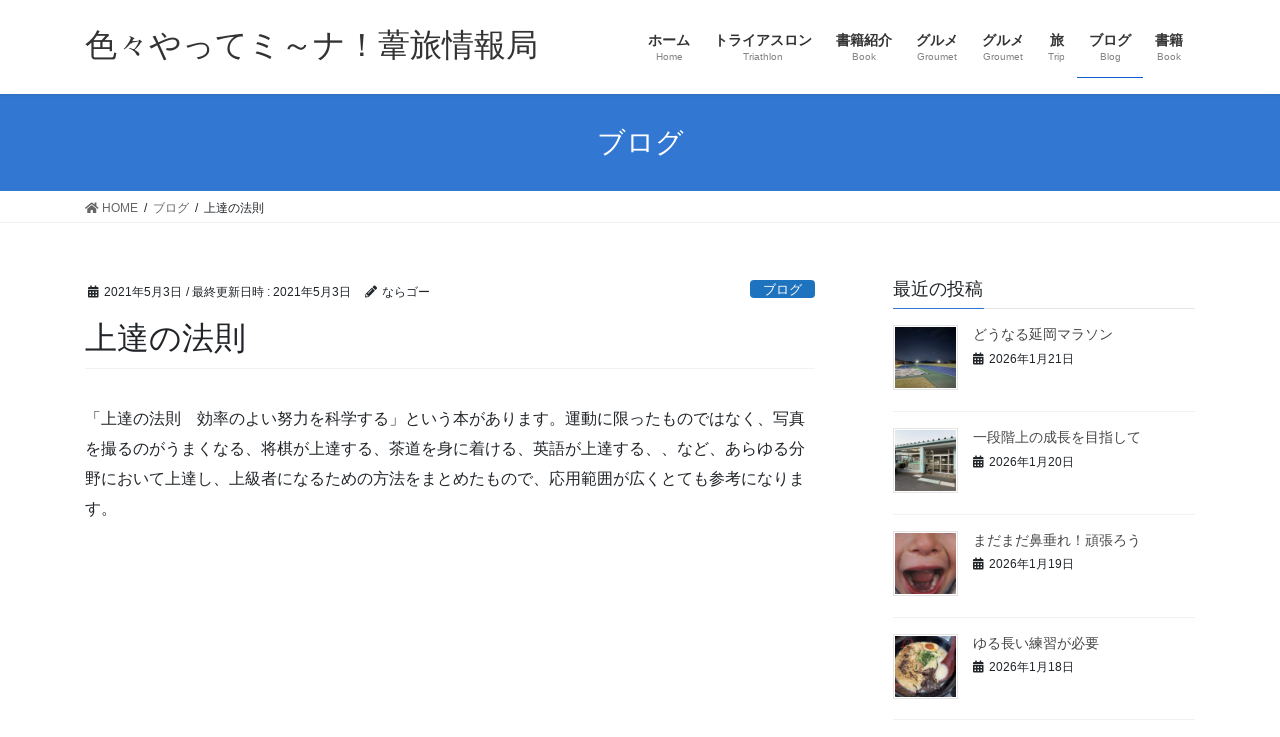

--- FILE ---
content_type: text/html; charset=UTF-8
request_url: https://iroiroyattemina.com/archives/578
body_size: 12002
content:
<!DOCTYPE html>
<html lang="ja">
<head>
<meta charset="utf-8">
<meta http-equiv="X-UA-Compatible" content="IE=edge">
<meta name="viewport" content="width=device-width, initial-scale=1">
<title>上達の法則 | 色々やってミ～ナ！葦旅情報局</title>
<!-- Jetpack Site Verification Tags -->
<meta name="google-site-verification" content="zmW_BUb8_VFGLuUqdAbSvTJdwSZZpSzGRa8h_hYMruk" />
<link rel='dns-prefetch' href='//s.w.org' />
<link rel="alternate" type="application/rss+xml" title="色々やってミ～ナ！葦旅情報局 &raquo; フィード" href="https://iroiroyattemina.com/feed" />
<link rel="alternate" type="application/rss+xml" title="色々やってミ～ナ！葦旅情報局 &raquo; コメントフィード" href="https://iroiroyattemina.com/comments/feed" />
<link rel="alternate" type="application/rss+xml" title="色々やってミ～ナ！葦旅情報局 &raquo; 上達の法則 のコメントのフィード" href="https://iroiroyattemina.com/archives/578/feed" />
<meta name="description" content="「上達の法則　効率のよい努力を科学する」という本があります。運動に限ったものではなく、写真を撮るのがうまくなる、将棋が上達する、茶道を身に着ける、英語が上達する、、など、あらゆる分野において上達し、上級者になるための方法をまとめたもので、応用範囲が広くとても参考になります。https://www.amazon.co.jp/%E4%B8%8A%E9%81%94%E3%81%AE%E6%B3%95%E5%89%87-%E5%8A%B9%E7%8E%87%E3%81%A" />		<script type="text/javascript">
			window._wpemojiSettings = {"baseUrl":"https:\/\/s.w.org\/images\/core\/emoji\/13.0.1\/72x72\/","ext":".png","svgUrl":"https:\/\/s.w.org\/images\/core\/emoji\/13.0.1\/svg\/","svgExt":".svg","source":{"concatemoji":"https:\/\/iroiroyattemina.com\/wp-includes\/js\/wp-emoji-release.min.js?ver=5.6.16"}};
			!function(e,a,t){var n,r,o,i=a.createElement("canvas"),p=i.getContext&&i.getContext("2d");function s(e,t){var a=String.fromCharCode;p.clearRect(0,0,i.width,i.height),p.fillText(a.apply(this,e),0,0);e=i.toDataURL();return p.clearRect(0,0,i.width,i.height),p.fillText(a.apply(this,t),0,0),e===i.toDataURL()}function c(e){var t=a.createElement("script");t.src=e,t.defer=t.type="text/javascript",a.getElementsByTagName("head")[0].appendChild(t)}for(o=Array("flag","emoji"),t.supports={everything:!0,everythingExceptFlag:!0},r=0;r<o.length;r++)t.supports[o[r]]=function(e){if(!p||!p.fillText)return!1;switch(p.textBaseline="top",p.font="600 32px Arial",e){case"flag":return s([127987,65039,8205,9895,65039],[127987,65039,8203,9895,65039])?!1:!s([55356,56826,55356,56819],[55356,56826,8203,55356,56819])&&!s([55356,57332,56128,56423,56128,56418,56128,56421,56128,56430,56128,56423,56128,56447],[55356,57332,8203,56128,56423,8203,56128,56418,8203,56128,56421,8203,56128,56430,8203,56128,56423,8203,56128,56447]);case"emoji":return!s([55357,56424,8205,55356,57212],[55357,56424,8203,55356,57212])}return!1}(o[r]),t.supports.everything=t.supports.everything&&t.supports[o[r]],"flag"!==o[r]&&(t.supports.everythingExceptFlag=t.supports.everythingExceptFlag&&t.supports[o[r]]);t.supports.everythingExceptFlag=t.supports.everythingExceptFlag&&!t.supports.flag,t.DOMReady=!1,t.readyCallback=function(){t.DOMReady=!0},t.supports.everything||(n=function(){t.readyCallback()},a.addEventListener?(a.addEventListener("DOMContentLoaded",n,!1),e.addEventListener("load",n,!1)):(e.attachEvent("onload",n),a.attachEvent("onreadystatechange",function(){"complete"===a.readyState&&t.readyCallback()})),(n=t.source||{}).concatemoji?c(n.concatemoji):n.wpemoji&&n.twemoji&&(c(n.twemoji),c(n.wpemoji)))}(window,document,window._wpemojiSettings);
		</script>
		<style type="text/css">
img.wp-smiley,
img.emoji {
	display: inline !important;
	border: none !important;
	box-shadow: none !important;
	height: 1em !important;
	width: 1em !important;
	margin: 0 .07em !important;
	vertical-align: -0.1em !important;
	background: none !important;
	padding: 0 !important;
}
</style>
	<link rel='stylesheet' id='vkExUnit_common_style-css'  href='https://iroiroyattemina.com/wp-content/plugins/vk-all-in-one-expansion-unit/assets/css/vkExUnit_style.css?ver=9.71.0.27' type='text/css' media='all' />
<style id='vkExUnit_common_style-inline-css' type='text/css'>
:root {--ver_page_top_button_url:url(https://iroiroyattemina.com/wp-content/plugins/vk-all-in-one-expansion-unit/assets/images/to-top-btn-icon.svg);}@font-face {font-weight: normal;font-style: normal;font-family: "vk_sns";src: url("https://iroiroyattemina.com/wp-content/plugins/vk-all-in-one-expansion-unit/inc/sns/icons/fonts/vk_sns.eot?-bq20cj");src: url("https://iroiroyattemina.com/wp-content/plugins/vk-all-in-one-expansion-unit/inc/sns/icons/fonts/vk_sns.eot?#iefix-bq20cj") format("embedded-opentype"),url("https://iroiroyattemina.com/wp-content/plugins/vk-all-in-one-expansion-unit/inc/sns/icons/fonts/vk_sns.woff?-bq20cj") format("woff"),url("https://iroiroyattemina.com/wp-content/plugins/vk-all-in-one-expansion-unit/inc/sns/icons/fonts/vk_sns.ttf?-bq20cj") format("truetype"),url("https://iroiroyattemina.com/wp-content/plugins/vk-all-in-one-expansion-unit/inc/sns/icons/fonts/vk_sns.svg?-bq20cj#vk_sns") format("svg");}
</style>
<link rel='stylesheet' id='wp-block-library-css'  href='https://iroiroyattemina.com/wp-includes/css/dist/block-library/style.min.css?ver=5.6.16' type='text/css' media='all' />
<style id='wp-block-library-inline-css' type='text/css'>
.has-text-align-justify{text-align:justify;}
</style>
<link rel='stylesheet' id='bootstrap-4-style-css'  href='https://iroiroyattemina.com/wp-content/themes/lightning/library/bootstrap-4/css/bootstrap.min.css?ver=4.5.0' type='text/css' media='all' />
<link rel='stylesheet' id='lightning-common-style-css'  href='https://iroiroyattemina.com/wp-content/themes/lightning/assets/css/common.css?ver=13.8.5' type='text/css' media='all' />
<style id='lightning-common-style-inline-css' type='text/css'>
/* vk-mobile-nav */:root {--vk-mobile-nav-menu-btn-bg-src: url("https://iroiroyattemina.com/wp-content/themes/lightning/inc/vk-mobile-nav/package//images/vk-menu-btn-black.svg");--vk-mobile-nav-menu-btn-close-bg-src: url("https://iroiroyattemina.com/wp-content/themes/lightning/inc/vk-mobile-nav/package//images/vk-menu-close-black.svg");--vk-menu-acc-icon-open-black-bg-src: url("https://iroiroyattemina.com/wp-content/themes/lightning/inc/vk-mobile-nav/package//images/vk-menu-acc-icon-open-black.svg");--vk-menu-acc-icon-open-white-bg-src: url("https://iroiroyattemina.com/wp-content/themes/lightning/inc/vk-mobile-nav/package//images/vk-menu-acc-icon-open-white.svg");--vk-menu-acc-icon-close-black-bg-src: url("https://iroiroyattemina.com/wp-content/themes/lightning/inc/vk-mobile-nav/package//images/vk-menu-close-black.svg");--vk-menu-acc-icon-close-white-bg-src: url("https://iroiroyattemina.com/wp-content/themes/lightning/inc/vk-mobile-nav/package//images/vk-menu-close-white.svg");}
</style>
<link rel='stylesheet' id='lightning-design-style-css'  href='https://iroiroyattemina.com/wp-content/themes/lightning/design-skin/origin2/css/style.css?ver=13.8.5' type='text/css' media='all' />
<style id='lightning-design-style-inline-css' type='text/css'>
/* ltg common custom */:root {--vk-menu-acc-btn-border-color:#333;--color-key:#3277d1;--color-key-dark:#0e5cd1;}.bbp-submit-wrapper .button.submit { background-color:#0e5cd1 ; }.bbp-submit-wrapper .button.submit:hover { background-color:#3277d1 ; }.veu_color_txt_key { color:#0e5cd1 ; }.veu_color_bg_key { background-color:#0e5cd1 ; }.veu_color_border_key { border-color:#0e5cd1 ; }.btn-default { border-color:#3277d1;color:#3277d1;}.btn-default:focus,.btn-default:hover { border-color:#3277d1;background-color: #3277d1; }.wp-block-search__button,.btn-primary { background-color:#3277d1;border-color:#0e5cd1; }.wp-block-search__button:focus,.wp-block-search__button:hover,.btn-primary:not(:disabled):not(.disabled):active,.btn-primary:focus,.btn-primary:hover { background-color:#0e5cd1;border-color:#3277d1; }.btn-outline-primary { color : #3277d1 ; border-color:#3277d1; }.btn-outline-primary:not(:disabled):not(.disabled):active,.btn-outline-primary:focus,.btn-outline-primary:hover { color : #fff; background-color:#3277d1;border-color:#0e5cd1; }a { color:#337ab7; }
.tagcloud a:before { font-family: "Font Awesome 5 Free";content: "\f02b";font-weight: bold; }
.media .media-body .media-heading a:hover { color:#3277d1; }@media (min-width: 768px){.gMenu > li:before,.gMenu > li.menu-item-has-children::after { border-bottom-color:#0e5cd1 }.gMenu li li { background-color:#0e5cd1 }.gMenu li li a:hover { background-color:#3277d1; }} /* @media (min-width: 768px) */.page-header { background-color:#3277d1; }h2,.mainSection-title { border-top-color:#3277d1; }h3:after,.subSection-title:after { border-bottom-color:#3277d1; }ul.page-numbers li span.page-numbers.current,.page-link dl .post-page-numbers.current { background-color:#3277d1; }.pager li > a { border-color:#3277d1;color:#3277d1;}.pager li > a:hover { background-color:#3277d1;color:#fff;}.siteFooter { border-top-color:#3277d1; }dt { border-left-color:#3277d1; }:root {--g_nav_main_acc_icon_open_url:url(https://iroiroyattemina.com/wp-content/themes/lightning/inc/vk-mobile-nav/package/images/vk-menu-acc-icon-open-black.svg);--g_nav_main_acc_icon_close_url: url(https://iroiroyattemina.com/wp-content/themes/lightning/inc/vk-mobile-nav/package/images/vk-menu-close-black.svg);--g_nav_sub_acc_icon_open_url: url(https://iroiroyattemina.com/wp-content/themes/lightning/inc/vk-mobile-nav/package/images/vk-menu-acc-icon-open-white.svg);--g_nav_sub_acc_icon_close_url: url(https://iroiroyattemina.com/wp-content/themes/lightning/inc/vk-mobile-nav/package/images/vk-menu-close-white.svg);}
</style>
<link rel='stylesheet' id='lightning-theme-style-css'  href='https://iroiroyattemina.com/wp-content/themes/lightning/style.css?ver=13.8.5' type='text/css' media='all' />
<link rel='stylesheet' id='vk-font-awesome-css'  href='https://iroiroyattemina.com/wp-content/themes/lightning/inc/font-awesome/package/versions/5/css/all.min.css?ver=5.13.0' type='text/css' media='all' />
<link rel='stylesheet' id='jetpack_css-css'  href='https://iroiroyattemina.com/wp-content/plugins/jetpack/css/jetpack.css?ver=9.4.4' type='text/css' media='all' />
<script type='text/javascript' src='https://iroiroyattemina.com/wp-includes/js/jquery/jquery.min.js?ver=3.5.1' id='jquery-core-js'></script>
<script type='text/javascript' src='https://iroiroyattemina.com/wp-includes/js/jquery/jquery-migrate.min.js?ver=3.3.2' id='jquery-migrate-js'></script>
<link rel="https://api.w.org/" href="https://iroiroyattemina.com/wp-json/" /><link rel="alternate" type="application/json" href="https://iroiroyattemina.com/wp-json/wp/v2/posts/578" /><link rel="EditURI" type="application/rsd+xml" title="RSD" href="https://iroiroyattemina.com/xmlrpc.php?rsd" />
<link rel="wlwmanifest" type="application/wlwmanifest+xml" href="https://iroiroyattemina.com/wp-includes/wlwmanifest.xml" /> 
<meta name="generator" content="WordPress 5.6.16" />
<link rel="canonical" href="https://iroiroyattemina.com/archives/578" />
<link rel='shortlink' href='https://iroiroyattemina.com/?p=578' />
<link rel="alternate" type="application/json+oembed" href="https://iroiroyattemina.com/wp-json/oembed/1.0/embed?url=https%3A%2F%2Firoiroyattemina.com%2Farchives%2F578" />
<link rel="alternate" type="text/xml+oembed" href="https://iroiroyattemina.com/wp-json/oembed/1.0/embed?url=https%3A%2F%2Firoiroyattemina.com%2Farchives%2F578&#038;format=xml" />
<style type='text/css'>img#wpstats{display:none}</style><style id="lightning-color-custom-for-plugins" type="text/css">/* ltg theme common */.color_key_bg,.color_key_bg_hover:hover{background-color: #3277d1;}.color_key_txt,.color_key_txt_hover:hover{color: #3277d1;}.color_key_border,.color_key_border_hover:hover{border-color: #3277d1;}.color_key_dark_bg,.color_key_dark_bg_hover:hover{background-color: #0e5cd1;}.color_key_dark_txt,.color_key_dark_txt_hover:hover{color: #0e5cd1;}.color_key_dark_border,.color_key_dark_border_hover:hover{border-color: #0e5cd1;}</style><!-- [ VK All in One Expansion Unit OGP ] -->
<meta property="og:site_name" content="色々やってミ～ナ！葦旅情報局" />
<meta property="og:url" content="https://iroiroyattemina.com/archives/578" />
<meta property="og:title" content="上達の法則 | 色々やってミ～ナ！葦旅情報局" />
<meta property="og:description" content="「上達の法則　効率のよい努力を科学する」という本があります。運動に限ったものではなく、写真を撮るのがうまくなる、将棋が上達する、茶道を身に着ける、英語が上達する、、など、あらゆる分野において上達し、上級者になるための方法をまとめたもので、応用範囲が広くとても参考になります。https://www.amazon.co.jp/%E4%B8%8A%E9%81%94%E3%81%AE%E6%B3%95%E5%89%87-%E5%8A%B9%E7%8E%87%E3%81%A" />
<meta property="og:type" content="article" />
<meta property="og:image" content="https://iroiroyattemina.com/wp-content/uploads/2021/05/pexels-photo-6507671-1024x575.jpeg" />
<meta property="og:image:width" content="1024" />
<meta property="og:image:height" content="575" />
<!-- [ / VK All in One Expansion Unit OGP ] -->
<!-- [ VK All in One Expansion Unit twitter card ] -->
<meta name="twitter:card" content="summary_large_image">
<meta name="twitter:description" content="「上達の法則　効率のよい努力を科学する」という本があります。運動に限ったものではなく、写真を撮るのがうまくなる、将棋が上達する、茶道を身に着ける、英語が上達する、、など、あらゆる分野において上達し、上級者になるための方法をまとめたもので、応用範囲が広くとても参考になります。https://www.amazon.co.jp/%E4%B8%8A%E9%81%94%E3%81%AE%E6%B3%95%E5%89%87-%E5%8A%B9%E7%8E%87%E3%81%A">
<meta name="twitter:title" content="上達の法則 | 色々やってミ～ナ！葦旅情報局">
<meta name="twitter:url" content="https://iroiroyattemina.com/archives/578">
	<meta name="twitter:image" content="https://iroiroyattemina.com/wp-content/uploads/2021/05/pexels-photo-6507671-1024x575.jpeg">
	<meta name="twitter:domain" content="iroiroyattemina.com">
	<!-- [ / VK All in One Expansion Unit twitter card ] -->
	<link rel="icon" href="https://iroiroyattemina.com/wp-content/uploads/2020/10/cropped-サイクリングのピクトグラム1-32x32.png" sizes="32x32" />
<link rel="icon" href="https://iroiroyattemina.com/wp-content/uploads/2020/10/cropped-サイクリングのピクトグラム1-192x192.png" sizes="192x192" />
<link rel="apple-touch-icon" href="https://iroiroyattemina.com/wp-content/uploads/2020/10/cropped-サイクリングのピクトグラム1-180x180.png" />
<meta name="msapplication-TileImage" content="https://iroiroyattemina.com/wp-content/uploads/2020/10/cropped-サイクリングのピクトグラム1-270x270.png" />

</head>
<body class="post-template-default single single-post postid-578 single-format-standard post-name-%e4%b8%8a%e9%81%94%e3%81%ae%e6%b3%95%e5%89%87 post-type-post sidebar-fix sidebar-fix-priority-top bootstrap4 device-pc fa_v5_css">
<a class="skip-link screen-reader-text" href="#main">コンテンツへスキップ</a>
<a class="skip-link screen-reader-text" href="#vk-mobile-nav">ナビゲーションに移動</a>
<header class="siteHeader">
		<div class="container siteHeadContainer">
		<div class="navbar-header">
						<p class="navbar-brand siteHeader_logo">
			<a href="https://iroiroyattemina.com/">
				<span>色々やってミ～ナ！葦旅情報局</span>
			</a>
			</p>
					</div>

					<div id="gMenu_outer" class="gMenu_outer">
				<nav class="menu-%e3%83%a1%e3%82%a4%e3%83%b3%e3%83%a1%e3%83%8b%e3%83%a5%e3%83%bc-container"><ul id="menu-%e3%83%a1%e3%82%a4%e3%83%b3%e3%83%a1%e3%83%8b%e3%83%a5%e3%83%bc" class="menu gMenu vk-menu-acc"><li id="menu-item-18" class="menu-item menu-item-type-custom menu-item-object-custom menu-item-home"><a href="https://iroiroyattemina.com"><strong class="gMenu_name">ホーム</strong><span class="gMenu_description">Home</span></a></li>
<li id="menu-item-542" class="menu-item menu-item-type-taxonomy menu-item-object-category menu-item-has-children"><a href="https://iroiroyattemina.com/archives/category/triathlon"><strong class="gMenu_name">トライアスロン</strong><span class="gMenu_description">Triathlon</span></a>
<ul class="sub-menu">
	<li id="menu-item-571" class="menu-item menu-item-type-taxonomy menu-item-object-category"><a href="https://iroiroyattemina.com/archives/category/triathlon/garmin">Garmin</a></li>
	<li id="menu-item-15" class="menu-item menu-item-type-post_type menu-item-object-page"><a href="https://iroiroyattemina.com/places">練習場所</a></li>
	<li id="menu-item-183" class="menu-item menu-item-type-post_type menu-item-object-page"><a href="https://iroiroyattemina.com/oita_triathlon_news">大分市トライアスロン連合情報</a></li>
</ul>
</li>
<li id="menu-item-539" class="menu-item menu-item-type-taxonomy menu-item-object-category"><a href="https://iroiroyattemina.com/archives/category/%e6%9b%b8%e7%b1%8d%e7%b4%b9%e4%bb%8b"><strong class="gMenu_name">書籍紹介</strong><span class="gMenu_description">Book</span></a></li>
<li id="menu-item-3366" class="menu-item menu-item-type-custom menu-item-object-custom"><a href="https://iroiroyattemina.com/groumet/"><strong class="gMenu_name">グルメ</strong><span class="gMenu_description">Groumet</span></a></li>
<li id="menu-item-541" class="menu-item menu-item-type-taxonomy menu-item-object-category"><a href="https://iroiroyattemina.com/archives/category/groumet"><strong class="gMenu_name">グルメ</strong><span class="gMenu_description">Groumet</span></a></li>
<li id="menu-item-543" class="menu-item menu-item-type-taxonomy menu-item-object-category"><a href="https://iroiroyattemina.com/archives/category/trip"><strong class="gMenu_name">旅</strong><span class="gMenu_description">Trip</span></a></li>
<li id="menu-item-537" class="menu-item menu-item-type-taxonomy menu-item-object-category current-post-ancestor current-menu-parent current-post-parent"><a href="https://iroiroyattemina.com/archives/category/blog"><strong class="gMenu_name">ブログ</strong><span class="gMenu_description">Blog</span></a></li>
<li id="menu-item-1371" class="menu-item menu-item-type-custom menu-item-object-custom"><a href="https://iroiroyattemina.com/book/"><strong class="gMenu_name">書籍</strong><span class="gMenu_description">Book</span></a></li>
</ul></nav>			</div>
			</div>
	</header>

<div class="section page-header"><div class="container"><div class="row"><div class="col-md-12">
<div class="page-header_pageTitle">
ブログ</div>
</div></div></div></div><!-- [ /.page-header ] -->


<!-- [ .breadSection ] --><div class="section breadSection"><div class="container"><div class="row"><ol class="breadcrumb" itemtype="http://schema.org/BreadcrumbList"><li id="panHome" itemprop="itemListElement" itemscope itemtype="http://schema.org/ListItem"><a itemprop="item" href="https://iroiroyattemina.com/"><span itemprop="name"><i class="fa fa-home"></i> HOME</span></a></li><li itemprop="itemListElement" itemscope itemtype="http://schema.org/ListItem"><a itemprop="item" href="https://iroiroyattemina.com/archives/category/blog"><span itemprop="name">ブログ</span></a></li><li><span>上達の法則</span></li></ol></div></div></div><!-- [ /.breadSection ] -->

<div class="section siteContent">
<div class="container">
<div class="row">

	<div class="col mainSection mainSection-col-two baseSection vk_posts-mainSection" id="main" role="main">
				<article id="post-578" class="entry entry-full post-578 post type-post status-publish format-standard has-post-thumbnail hentry category-blog">

	
	
		<header class="entry-header">
			<div class="entry-meta">


<span class="published entry-meta_items">2021年5月3日</span>

<span class="entry-meta_items entry-meta_updated">/ 最終更新日時 : <span class="updated">2021年5月3日</span></span>


	
	<span class="vcard author entry-meta_items entry-meta_items_author"><span class="fn">ならゴー</span></span>



<span class="entry-meta_items entry-meta_items_term"><a href="https://iroiroyattemina.com/archives/category/blog" class="btn btn-xs btn-primary entry-meta_items_term_button" style="background-color:#1e73be;border:none;">ブログ</a></span>
</div>
				<h1 class="entry-title">
											上達の法則									</h1>
		</header>

	
	
	<div class="entry-body">
				
<p>「上達の法則　効率のよい努力を科学する」という本があります。運動に限ったものではなく、写真を撮るのがうまくなる、将棋が上達する、茶道を身に着ける、英語が上達する、、など、あらゆる分野において上達し、上級者になるための方法をまとめたもので、応用範囲が広くとても参考になります。</p>



<figure class="wp-block-embed is-type-rich is-provider-amazon wp-block-embed-amazon"><div class="wp-block-embed__wrapper">
<iframe title="上達の法則 効率のよい努力を科学する (PHP新書)" type="text/html" width="1140" height="550" frameborder="0" allowfullscreen style="max-width:100%" src="https://read.amazon.com.au/kp/card?preview=inline&#038;linkCode=kpd&#038;ref_=k4w_oembed_rkXq1LyOKKilwR&#038;asin=B0085RJWV8&#038;tag=kpembed-20"></iframe>
</div></figure>



<p>Kindle Unlimitedならタダで読めます。</p>



<p>水泳が一段階速くなった理由の一つとして、このブログがあると思っています。これはこの本の中にある、ノートを取る、精密に学ぶという内容の実践をこのブログを通してやっています。（ダラダラ細かい点について書いているのはこのためだったりもします）</p>



<p>本の内容については、知ってるよということも多いかもしれませんが、あらためて気づく点もあり、おすすめです。</p>



<p>今日は、30分室内バイクトレ。</p>



<figure class="wp-block-image size-large is-resized"><img loading="lazy" src="https://iroiroyattemina.com/wp-content/uploads/2021/05/img_9009-1024x452.jpg" alt="" class="wp-image-581" width="512" height="226" srcset="https://iroiroyattemina.com/wp-content/uploads/2021/05/img_9009-1024x452.jpg 1024w, https://iroiroyattemina.com/wp-content/uploads/2021/05/img_9009-300x133.jpg 300w, https://iroiroyattemina.com/wp-content/uploads/2021/05/img_9009-768x339.jpg 768w, https://iroiroyattemina.com/wp-content/uploads/2021/05/img_9009.jpg 1125w" sizes="(max-width: 512px) 100vw, 512px" /></figure>



<p>HIITメニュー、30秒ハード＋30秒イージー×20本（実質負荷10分）。パワーを出すのも、まずは脚上げ意識で。</p>



<figure class="wp-block-image size-large is-resized"><img loading="lazy" src="https://iroiroyattemina.com/wp-content/uploads/2021/05/img_9008-1024x641.jpg" alt="" class="wp-image-582" width="512" height="321" srcset="https://iroiroyattemina.com/wp-content/uploads/2021/05/img_9008-1024x641.jpg 1024w, https://iroiroyattemina.com/wp-content/uploads/2021/05/img_9008-300x188.jpg 300w, https://iroiroyattemina.com/wp-content/uploads/2021/05/img_9008-768x481.jpg 768w, https://iroiroyattemina.com/wp-content/uploads/2021/05/img_9008.jpg 1125w" sizes="(max-width: 512px) 100vw, 512px" /></figure>



<p>今日もお読みいただきありがとうございました。</p>



<figure class="wp-block-image size-large"><a href="https://sports.blogmura.com/triathlon/ranking/in?p_cid=11078869"><img loading="lazy" width="88" height="31" src="https://iroiroyattemina.com/wp-content/uploads/2021/02/88_31.gif" alt="" class="wp-image-97"/></a></figure>



<p><a href="https://sports.blogmura.com/triathlon/ranking/in?p_cid=11078869">にほんブログ村</a></p>



<p></p>
<div class="veu_followSet"><div class="followSet_img" style="background-image: url('https://iroiroyattemina.com/wp-content/uploads/2021/05/pexels-photo-6507671.jpeg')"></div>
	<div class="followSet_body">
	<p class="followSet_title">Follow me!</p>
<div class="follow_feedly"><a href="https://feedly.com/i/subscription/feed/https://iroiroyattemina.com/feed/" target="blank"><img id="feedlyFollow" src="https://s3.feedly.com/img/follows/feedly-follow-rectangle-volume-small_2x.png" alt="follow us in feedly" width="66" height="20"></a></div>
</div><!-- [ /.followSet_body ] --></div>
<div class="veu_socialSet veu_socialSet-position-after veu_contentAddSection"><script>window.twttr=(function(d,s,id){var js,fjs=d.getElementsByTagName(s)[0],t=window.twttr||{};if(d.getElementById(id))return t;js=d.createElement(s);js.id=id;js.src="https://platform.twitter.com/widgets.js";fjs.parentNode.insertBefore(js,fjs);t._e=[];t.ready=function(f){t._e.push(f);};return t;}(document,"script","twitter-wjs"));</script><ul><li class="sb_facebook sb_icon"><a class="sb_icon_inner" href="//www.facebook.com/sharer.php?src=bm&u=https%3A%2F%2Firoiroyattemina.com%2Farchives%2F578&amp;t=%E4%B8%8A%E9%81%94%E3%81%AE%E6%B3%95%E5%89%87%20%7C%20%E8%89%B2%E3%80%85%E3%82%84%E3%81%A3%E3%81%A6%E3%83%9F%EF%BD%9E%E3%83%8A%EF%BC%81%E8%91%A6%E6%97%85%E6%83%85%E5%A0%B1%E5%B1%80" target="_blank" onclick="window.open(this.href,'FBwindow','width=650,height=450,menubar=no,toolbar=no,scrollbars=yes');return false;"><span class="vk_icon_w_r_sns_fb icon_sns"></span><span class="sns_txt">Facebook</span><span class="veu_count_sns_fb"></span></a></li><li class="sb_twitter sb_icon"><a class="sb_icon_inner" href="//twitter.com/intent/tweet?url=https%3A%2F%2Firoiroyattemina.com%2Farchives%2F578&amp;text=%E4%B8%8A%E9%81%94%E3%81%AE%E6%B3%95%E5%89%87%20%7C%20%E8%89%B2%E3%80%85%E3%82%84%E3%81%A3%E3%81%A6%E3%83%9F%EF%BD%9E%E3%83%8A%EF%BC%81%E8%91%A6%E6%97%85%E6%83%85%E5%A0%B1%E5%B1%80" target="_blank" ><span class="vk_icon_w_r_sns_twitter icon_sns"></span><span class="sns_txt">twitter</span></a></li><li class="sb_hatena sb_icon"><a class="sb_icon_inner" href="//b.hatena.ne.jp/add?mode=confirm&url=https%3A%2F%2Firoiroyattemina.com%2Farchives%2F578&amp;title=%E4%B8%8A%E9%81%94%E3%81%AE%E6%B3%95%E5%89%87%20%7C%20%E8%89%B2%E3%80%85%E3%82%84%E3%81%A3%E3%81%A6%E3%83%9F%EF%BD%9E%E3%83%8A%EF%BC%81%E8%91%A6%E6%97%85%E6%83%85%E5%A0%B1%E5%B1%80" target="_blank"  onclick="window.open(this.href,'Hatenawindow','width=650,height=450,menubar=no,toolbar=no,scrollbars=yes');return false;"><span class="vk_icon_w_r_sns_hatena icon_sns"></span><span class="sns_txt">Hatena</span><span class="veu_count_sns_hb"></span></a></li><li class="sb_pocket sb_icon"><a class="sb_icon_inner"  href="//getpocket.com/edit?url=https%3A%2F%2Firoiroyattemina.com%2Farchives%2F578&title=%E4%B8%8A%E9%81%94%E3%81%AE%E6%B3%95%E5%89%87%20%7C%20%E8%89%B2%E3%80%85%E3%82%84%E3%81%A3%E3%81%A6%E3%83%9F%EF%BD%9E%E3%83%8A%EF%BC%81%E8%91%A6%E6%97%85%E6%83%85%E5%A0%B1%E5%B1%80" target="_blank"  onclick="window.open(this.href,'Pokcetwindow','width=650,height=450,menubar=no,toolbar=no,scrollbars=yes');return false;"><span class="vk_icon_w_r_sns_pocket icon_sns"></span><span class="sns_txt">Pocket</span><span class="veu_count_sns_pocket"></span></a></li><li class="sb_copy sb_icon"><button class="copy-button sb_icon_inner"data-clipboard-text="上達の法則 | 色々やってミ～ナ！葦旅情報局 https://iroiroyattemina.com/archives/578"><span class="vk_icon_w_r_sns_copy icon_sns"><i class="fas fa-copy"></i></span><span class="sns_txt">Copy</span></button></li></ul></div><!-- [ /.socialSet ] -->			</div>

	
	
	
	
		<div class="entry-footer">

			<div class="entry-meta-dataList"><dl><dt>カテゴリー</dt><dd><a href="https://iroiroyattemina.com/archives/category/blog">ブログ</a></dd></dl></div>
		</div><!-- [ /.entry-footer ] -->
	
	
			
		<div id="comments" class="comments-area">
	
		
		
		
			<div id="respond" class="comment-respond">
		<h3 id="reply-title" class="comment-reply-title">コメントを残す <small><a rel="nofollow" id="cancel-comment-reply-link" href="/archives/578#respond" style="display:none;">コメントをキャンセル</a></small></h3><form action="https://iroiroyattemina.com/wp-comments-post.php" method="post" id="commentform" class="comment-form"><p class="comment-notes"><span id="email-notes">メールアドレスが公開されることはありません。</span></p><p class="comment-form-comment"><label for="comment">コメント</label> <textarea id="comment" name="comment" cols="45" rows="8" maxlength="65525" required="required"></textarea></p><p class="comment-form-author"><label for="author">名前</label> <input id="author" name="author" type="text" value="" size="30" maxlength="245" /></p>
<p class="comment-form-email"><label for="email">メール</label> <input id="email" name="email" type="text" value="" size="30" maxlength="100" aria-describedby="email-notes" /></p>
<p class="comment-form-url"><label for="url">サイト</label> <input id="url" name="url" type="text" value="" size="30" maxlength="200" /></p>
<p class="comment-form-cookies-consent"><input id="wp-comment-cookies-consent" name="wp-comment-cookies-consent" type="checkbox" value="yes" /> <label for="wp-comment-cookies-consent">次回のコメントで使用するためブラウザーに自分の名前、メールアドレス、サイトを保存する。</label></p>
<p class="form-submit"><input name="submit" type="submit" id="submit" class="submit" value="コメントを送信" /> <input type='hidden' name='comment_post_ID' value='578' id='comment_post_ID' />
<input type='hidden' name='comment_parent' id='comment_parent' value='0' />
</p></form>	</div><!-- #respond -->
	
		</div><!-- #comments -->
	
	
</article><!-- [ /#post-578 ] -->


	<div class="vk_posts postNextPrev">

		<div id="post-561" class="vk_post vk_post-postType-post card card-post card-horizontal card-sm vk_post-col-xs-12 vk_post-col-sm-12 vk_post-col-md-6 post-561 post type-post status-publish format-standard has-post-thumbnail hentry category-blog"><div class="row no-gutters card-horizontal-inner-row"><div class="col-5 card-img-outer"><div class="vk_post_imgOuter" style="background-image:url(https://iroiroyattemina.com/wp-content/uploads/2021/05/img_8990-1024x649.jpg)"><a href="https://iroiroyattemina.com/archives/561"><div class="card-img-overlay"><span class="vk_post_imgOuter_singleTermLabel" style="color:#fff;background-color:#1e73be">ブログ</span></div><img width="300" height="190" src="https://iroiroyattemina.com/wp-content/uploads/2021/05/img_8990-300x190.jpg" class="vk_post_imgOuter_img card-img card-img-use-bg wp-post-image" alt="" loading="lazy" /></a></div><!-- [ /.vk_post_imgOuter ] --></div><!-- /.col --><div class="col-7"><div class="vk_post_body card-body"><p class="postNextPrev_label">前の記事</p><h5 class="vk_post_title card-title"><a href="https://iroiroyattemina.com/archives/561">股関節主導でランの上下動を抑制</a></h5><div class="vk_post_date card-date published">2021年5月2日</div></div><!-- [ /.card-body ] --></div><!-- /.col --></div><!-- [ /.row ] --></div><!-- [ /.card ] -->
		<div id="post-588" class="vk_post vk_post-postType-post card card-post card-horizontal card-sm vk_post-col-xs-12 vk_post-col-sm-12 vk_post-col-md-6 card-horizontal-reverse postNextPrev_next post-588 post type-post status-publish format-standard has-post-thumbnail hentry category-blog"><div class="row no-gutters card-horizontal-inner-row"><div class="col-5 card-img-outer"><div class="vk_post_imgOuter" style="background-image:url(https://iroiroyattemina.com/wp-content/uploads/2021/05/img_9015-1024x641.jpg)"><a href="https://iroiroyattemina.com/archives/588"><div class="card-img-overlay"><span class="vk_post_imgOuter_singleTermLabel" style="color:#fff;background-color:#1e73be">ブログ</span></div><img width="300" height="188" src="https://iroiroyattemina.com/wp-content/uploads/2021/05/img_9015-300x188.jpg" class="vk_post_imgOuter_img card-img card-img-use-bg wp-post-image" alt="" loading="lazy" /></a></div><!-- [ /.vk_post_imgOuter ] --></div><!-- /.col --><div class="col-7"><div class="vk_post_body card-body"><p class="postNextPrev_label">次の記事</p><h5 class="vk_post_title card-title"><a href="https://iroiroyattemina.com/archives/588">重心が高いと悪いようで</a></h5><div class="vk_post_date card-date published">2021年5月4日</div></div><!-- [ /.card-body ] --></div><!-- /.col --></div><!-- [ /.row ] --></div><!-- [ /.card ] -->
		</div>
					</div><!-- [ /.mainSection ] -->

			<div class="col subSection sideSection sideSection-col-two baseSection">
						

<aside class="widget widget_postlist">
<h1 class="subSection-title">最近の投稿</h1>

  <div class="media">

	
	  <div class="media-left postList_thumbnail">
		<a href="https://iroiroyattemina.com/archives/7668">
		<img width="150" height="150" src="https://iroiroyattemina.com/wp-content/uploads/2025/11/img_5798-150x150.jpg" class="attachment-thumbnail size-thumbnail wp-post-image" alt="" loading="lazy" />		</a>
	  </div>

	
	<div class="media-body">
	  <h4 class="media-heading"><a href="https://iroiroyattemina.com/archives/7668">どうなる延岡マラソン</a></h4>
	  <div class="published entry-meta_items">2026年1月21日</div>
	</div>
  </div>


  <div class="media">

	
	  <div class="media-left postList_thumbnail">
		<a href="https://iroiroyattemina.com/archives/7674">
		<img width="150" height="150" src="https://iroiroyattemina.com/wp-content/uploads/2026/01/img_6461-150x150.jpg" class="attachment-thumbnail size-thumbnail wp-post-image" alt="" loading="lazy" />		</a>
	  </div>

	
	<div class="media-body">
	  <h4 class="media-heading"><a href="https://iroiroyattemina.com/archives/7674">一段階上の成長を目指して</a></h4>
	  <div class="published entry-meta_items">2026年1月20日</div>
	</div>
  </div>


  <div class="media">

	
	  <div class="media-left postList_thumbnail">
		<a href="https://iroiroyattemina.com/archives/7676">
		<img width="150" height="150" src="https://iroiroyattemina.com/wp-content/uploads/2026/01/9da63bb7-7e10-428d-b29a-8b9d9bef8a55-150x150.jpg" class="attachment-thumbnail size-thumbnail wp-post-image" alt="" loading="lazy" />		</a>
	  </div>

	
	<div class="media-body">
	  <h4 class="media-heading"><a href="https://iroiroyattemina.com/archives/7676">まだまだ鼻垂れ！頑張ろう</a></h4>
	  <div class="published entry-meta_items">2026年1月19日</div>
	</div>
  </div>


  <div class="media">

	
	  <div class="media-left postList_thumbnail">
		<a href="https://iroiroyattemina.com/archives/7665">
		<img width="150" height="150" src="https://iroiroyattemina.com/wp-content/uploads/2026/01/img_6426-150x150.jpg" class="attachment-thumbnail size-thumbnail wp-post-image" alt="" loading="lazy" />		</a>
	  </div>

	
	<div class="media-body">
	  <h4 class="media-heading"><a href="https://iroiroyattemina.com/archives/7665">ゆる長い練習が必要</a></h4>
	  <div class="published entry-meta_items">2026年1月18日</div>
	</div>
  </div>


  <div class="media">

	
	  <div class="media-left postList_thumbnail">
		<a href="https://iroiroyattemina.com/archives/7660">
		<img width="150" height="150" src="https://iroiroyattemina.com/wp-content/uploads/2026/01/img_6431-150x150.jpg" class="attachment-thumbnail size-thumbnail wp-post-image" alt="" loading="lazy" />		</a>
	  </div>

	
	<div class="media-body">
	  <h4 class="media-heading"><a href="https://iroiroyattemina.com/archives/7660">レース前2週間前ハーフ</a></h4>
	  <div class="published entry-meta_items">2026年1月17日</div>
	</div>
  </div>


  <div class="media">

	
	  <div class="media-left postList_thumbnail">
		<a href="https://iroiroyattemina.com/archives/7650">
		<img width="150" height="150" src="https://iroiroyattemina.com/wp-content/uploads/2026/01/4afd2b18-662f-4e42-a8be-662f909ce7a9-150x150.jpg" class="attachment-thumbnail size-thumbnail wp-post-image" alt="" loading="lazy" />		</a>
	  </div>

	
	<div class="media-body">
	  <h4 class="media-heading"><a href="https://iroiroyattemina.com/archives/7650">色々試してみて分からない</a></h4>
	  <div class="published entry-meta_items">2026年1月16日</div>
	</div>
  </div>


  <div class="media">

	
	  <div class="media-left postList_thumbnail">
		<a href="https://iroiroyattemina.com/archives/7645">
		<img width="150" height="150" src="https://iroiroyattemina.com/wp-content/uploads/2026/01/img_6422-150x150.jpg" class="attachment-thumbnail size-thumbnail wp-post-image" alt="" loading="lazy" />		</a>
	  </div>

	
	<div class="media-body">
	  <h4 class="media-heading"><a href="https://iroiroyattemina.com/archives/7645">FTPテスト失敗</a></h4>
	  <div class="published entry-meta_items">2026年1月15日</div>
	</div>
  </div>


  <div class="media">

	
	  <div class="media-left postList_thumbnail">
		<a href="https://iroiroyattemina.com/archives/7648">
		<img width="150" height="150" src="https://iroiroyattemina.com/wp-content/uploads/2026/01/img_6424-150x150.jpg" class="attachment-thumbnail size-thumbnail wp-post-image" alt="" loading="lazy" />		</a>
	  </div>

	
	<div class="media-body">
	  <h4 class="media-heading"><a href="https://iroiroyattemina.com/archives/7648">胃にきたラン</a></h4>
	  <div class="published entry-meta_items">2026年1月14日</div>
	</div>
  </div>


  <div class="media">

	
	  <div class="media-left postList_thumbnail">
		<a href="https://iroiroyattemina.com/archives/7638">
		<img width="150" height="150" src="https://iroiroyattemina.com/wp-content/uploads/2026/01/70e38ae2-e4ac-4000-80a1-8c7a16581b29-150x150.jpg" class="attachment-thumbnail size-thumbnail wp-post-image" alt="" loading="lazy" />		</a>
	  </div>

	
	<div class="media-body">
	  <h4 class="media-heading"><a href="https://iroiroyattemina.com/archives/7638">しっりん休もう</a></h4>
	  <div class="published entry-meta_items">2026年1月13日</div>
	</div>
  </div>


  <div class="media">

	
	  <div class="media-left postList_thumbnail">
		<a href="https://iroiroyattemina.com/archives/7634">
		<img width="150" height="150" src="https://iroiroyattemina.com/wp-content/uploads/2026/01/img_6401-1-150x150.jpg" class="attachment-thumbnail size-thumbnail wp-post-image" alt="" loading="lazy" />		</a>
	  </div>

	
	<div class="media-body">
	  <h4 class="media-heading"><a href="https://iroiroyattemina.com/archives/7634">ゆっくりメニューでフォーム確認</a></h4>
	  <div class="published entry-meta_items">2026年1月12日</div>
	</div>
  </div>

</aside>

<aside class="widget widget_categories widget_link_list">
<nav class="localNav">
<h1 class="subSection-title">カテゴリー</h1>
<ul>
		<li class="cat-item cat-item-4"><a href="https://iroiroyattemina.com/archives/category/triathlon">トライアスロン</a>
<ul class='children'>
	<li class="cat-item cat-item-7"><a href="https://iroiroyattemina.com/archives/category/triathlon/garmin">Garmin</a>
</li>
	<li class="cat-item cat-item-17"><a href="https://iroiroyattemina.com/archives/category/triathlon/%e5%a4%a7%e4%bc%9a%e6%83%85%e5%a0%b1">大会情報</a>
</li>
</ul>
</li>
	<li class="cat-item cat-item-1"><a href="https://iroiroyattemina.com/archives/category/blog">ブログ</a>
</li>
	<li class="cat-item cat-item-5"><a href="https://iroiroyattemina.com/archives/category/trip">旅</a>
</li>
</ul>
</nav>
</aside>

<aside class="widget widget_archive widget_link_list">
<nav class="localNav">
<h1 class="subSection-title">アーカイブ</h1>
<ul>
		<li><a href='https://iroiroyattemina.com/archives/date/2026/01'>2026年1月</a></li>
	<li><a href='https://iroiroyattemina.com/archives/date/2025/12'>2025年12月</a></li>
	<li><a href='https://iroiroyattemina.com/archives/date/2025/11'>2025年11月</a></li>
	<li><a href='https://iroiroyattemina.com/archives/date/2025/10'>2025年10月</a></li>
	<li><a href='https://iroiroyattemina.com/archives/date/2025/08'>2025年8月</a></li>
	<li><a href='https://iroiroyattemina.com/archives/date/2025/07'>2025年7月</a></li>
	<li><a href='https://iroiroyattemina.com/archives/date/2025/06'>2025年6月</a></li>
	<li><a href='https://iroiroyattemina.com/archives/date/2025/05'>2025年5月</a></li>
	<li><a href='https://iroiroyattemina.com/archives/date/2025/04'>2025年4月</a></li>
	<li><a href='https://iroiroyattemina.com/archives/date/2025/03'>2025年3月</a></li>
	<li><a href='https://iroiroyattemina.com/archives/date/2025/02'>2025年2月</a></li>
	<li><a href='https://iroiroyattemina.com/archives/date/2025/01'>2025年1月</a></li>
	<li><a href='https://iroiroyattemina.com/archives/date/2024/12'>2024年12月</a></li>
	<li><a href='https://iroiroyattemina.com/archives/date/2024/11'>2024年11月</a></li>
	<li><a href='https://iroiroyattemina.com/archives/date/2024/10'>2024年10月</a></li>
	<li><a href='https://iroiroyattemina.com/archives/date/2024/09'>2024年9月</a></li>
	<li><a href='https://iroiroyattemina.com/archives/date/2024/08'>2024年8月</a></li>
	<li><a href='https://iroiroyattemina.com/archives/date/2024/07'>2024年7月</a></li>
	<li><a href='https://iroiroyattemina.com/archives/date/2024/06'>2024年6月</a></li>
	<li><a href='https://iroiroyattemina.com/archives/date/2024/05'>2024年5月</a></li>
	<li><a href='https://iroiroyattemina.com/archives/date/2024/02'>2024年2月</a></li>
	<li><a href='https://iroiroyattemina.com/archives/date/2024/01'>2024年1月</a></li>
	<li><a href='https://iroiroyattemina.com/archives/date/2023/12'>2023年12月</a></li>
	<li><a href='https://iroiroyattemina.com/archives/date/2023/11'>2023年11月</a></li>
	<li><a href='https://iroiroyattemina.com/archives/date/2023/10'>2023年10月</a></li>
	<li><a href='https://iroiroyattemina.com/archives/date/2023/09'>2023年9月</a></li>
	<li><a href='https://iroiroyattemina.com/archives/date/2023/08'>2023年8月</a></li>
	<li><a href='https://iroiroyattemina.com/archives/date/2023/07'>2023年7月</a></li>
	<li><a href='https://iroiroyattemina.com/archives/date/2023/06'>2023年6月</a></li>
	<li><a href='https://iroiroyattemina.com/archives/date/2023/05'>2023年5月</a></li>
	<li><a href='https://iroiroyattemina.com/archives/date/2023/04'>2023年4月</a></li>
	<li><a href='https://iroiroyattemina.com/archives/date/2023/03'>2023年3月</a></li>
	<li><a href='https://iroiroyattemina.com/archives/date/2023/02'>2023年2月</a></li>
	<li><a href='https://iroiroyattemina.com/archives/date/2023/01'>2023年1月</a></li>
	<li><a href='https://iroiroyattemina.com/archives/date/2022/12'>2022年12月</a></li>
	<li><a href='https://iroiroyattemina.com/archives/date/2022/11'>2022年11月</a></li>
	<li><a href='https://iroiroyattemina.com/archives/date/2022/10'>2022年10月</a></li>
	<li><a href='https://iroiroyattemina.com/archives/date/2022/09'>2022年9月</a></li>
	<li><a href='https://iroiroyattemina.com/archives/date/2022/08'>2022年8月</a></li>
	<li><a href='https://iroiroyattemina.com/archives/date/2022/07'>2022年7月</a></li>
	<li><a href='https://iroiroyattemina.com/archives/date/2022/06'>2022年6月</a></li>
	<li><a href='https://iroiroyattemina.com/archives/date/2022/05'>2022年5月</a></li>
	<li><a href='https://iroiroyattemina.com/archives/date/2022/04'>2022年4月</a></li>
	<li><a href='https://iroiroyattemina.com/archives/date/2022/03'>2022年3月</a></li>
	<li><a href='https://iroiroyattemina.com/archives/date/2022/02'>2022年2月</a></li>
	<li><a href='https://iroiroyattemina.com/archives/date/2022/01'>2022年1月</a></li>
	<li><a href='https://iroiroyattemina.com/archives/date/2021/12'>2021年12月</a></li>
	<li><a href='https://iroiroyattemina.com/archives/date/2021/11'>2021年11月</a></li>
	<li><a href='https://iroiroyattemina.com/archives/date/2021/10'>2021年10月</a></li>
	<li><a href='https://iroiroyattemina.com/archives/date/2021/09'>2021年9月</a></li>
	<li><a href='https://iroiroyattemina.com/archives/date/2021/08'>2021年8月</a></li>
	<li><a href='https://iroiroyattemina.com/archives/date/2021/07'>2021年7月</a></li>
	<li><a href='https://iroiroyattemina.com/archives/date/2021/06'>2021年6月</a></li>
	<li><a href='https://iroiroyattemina.com/archives/date/2021/05'>2021年5月</a></li>
	<li><a href='https://iroiroyattemina.com/archives/date/2021/04'>2021年4月</a></li>
	<li><a href='https://iroiroyattemina.com/archives/date/2021/03'>2021年3月</a></li>
	<li><a href='https://iroiroyattemina.com/archives/date/2021/02'>2021年2月</a></li>
</ul>
</nav>
</aside>

					</div><!-- [ /.subSection ] -->
	

</div><!-- [ /.row ] -->
</div><!-- [ /.container ] -->
</div><!-- [ /.siteContent ] -->



<footer class="section siteFooter">
					<div class="container sectionBox footerWidget">
			<div class="row">
				<div class="col-md-2"><aside class="widget widget_archive" id="archives-4"><h1 class="widget-title subSection-title">アーカイブ</h1>		<label class="screen-reader-text" for="archives-dropdown-4">アーカイブ</label>
		<select id="archives-dropdown-4" name="archive-dropdown">
			
			<option value="">月を選択</option>
				<option value='https://iroiroyattemina.com/archives/date/2026/01'> 2026年1月 &nbsp;(21)</option>
	<option value='https://iroiroyattemina.com/archives/date/2025/12'> 2025年12月 &nbsp;(29)</option>
	<option value='https://iroiroyattemina.com/archives/date/2025/11'> 2025年11月 &nbsp;(21)</option>
	<option value='https://iroiroyattemina.com/archives/date/2025/10'> 2025年10月 &nbsp;(6)</option>
	<option value='https://iroiroyattemina.com/archives/date/2025/08'> 2025年8月 &nbsp;(8)</option>
	<option value='https://iroiroyattemina.com/archives/date/2025/07'> 2025年7月 &nbsp;(19)</option>
	<option value='https://iroiroyattemina.com/archives/date/2025/06'> 2025年6月 &nbsp;(28)</option>
	<option value='https://iroiroyattemina.com/archives/date/2025/05'> 2025年5月 &nbsp;(15)</option>
	<option value='https://iroiroyattemina.com/archives/date/2025/04'> 2025年4月 &nbsp;(12)</option>
	<option value='https://iroiroyattemina.com/archives/date/2025/03'> 2025年3月 &nbsp;(10)</option>
	<option value='https://iroiroyattemina.com/archives/date/2025/02'> 2025年2月 &nbsp;(2)</option>
	<option value='https://iroiroyattemina.com/archives/date/2025/01'> 2025年1月 &nbsp;(14)</option>
	<option value='https://iroiroyattemina.com/archives/date/2024/12'> 2024年12月 &nbsp;(10)</option>
	<option value='https://iroiroyattemina.com/archives/date/2024/11'> 2024年11月 &nbsp;(7)</option>
	<option value='https://iroiroyattemina.com/archives/date/2024/10'> 2024年10月 &nbsp;(26)</option>
	<option value='https://iroiroyattemina.com/archives/date/2024/09'> 2024年9月 &nbsp;(21)</option>
	<option value='https://iroiroyattemina.com/archives/date/2024/08'> 2024年8月 &nbsp;(22)</option>
	<option value='https://iroiroyattemina.com/archives/date/2024/07'> 2024年7月 &nbsp;(21)</option>
	<option value='https://iroiroyattemina.com/archives/date/2024/06'> 2024年6月 &nbsp;(24)</option>
	<option value='https://iroiroyattemina.com/archives/date/2024/05'> 2024年5月 &nbsp;(18)</option>
	<option value='https://iroiroyattemina.com/archives/date/2024/02'> 2024年2月 &nbsp;(23)</option>
	<option value='https://iroiroyattemina.com/archives/date/2024/01'> 2024年1月 &nbsp;(31)</option>
	<option value='https://iroiroyattemina.com/archives/date/2023/12'> 2023年12月 &nbsp;(31)</option>
	<option value='https://iroiroyattemina.com/archives/date/2023/11'> 2023年11月 &nbsp;(30)</option>
	<option value='https://iroiroyattemina.com/archives/date/2023/10'> 2023年10月 &nbsp;(31)</option>
	<option value='https://iroiroyattemina.com/archives/date/2023/09'> 2023年9月 &nbsp;(30)</option>
	<option value='https://iroiroyattemina.com/archives/date/2023/08'> 2023年8月 &nbsp;(31)</option>
	<option value='https://iroiroyattemina.com/archives/date/2023/07'> 2023年7月 &nbsp;(29)</option>
	<option value='https://iroiroyattemina.com/archives/date/2023/06'> 2023年6月 &nbsp;(25)</option>
	<option value='https://iroiroyattemina.com/archives/date/2023/05'> 2023年5月 &nbsp;(24)</option>
	<option value='https://iroiroyattemina.com/archives/date/2023/04'> 2023年4月 &nbsp;(27)</option>
	<option value='https://iroiroyattemina.com/archives/date/2023/03'> 2023年3月 &nbsp;(31)</option>
	<option value='https://iroiroyattemina.com/archives/date/2023/02'> 2023年2月 &nbsp;(28)</option>
	<option value='https://iroiroyattemina.com/archives/date/2023/01'> 2023年1月 &nbsp;(33)</option>
	<option value='https://iroiroyattemina.com/archives/date/2022/12'> 2022年12月 &nbsp;(31)</option>
	<option value='https://iroiroyattemina.com/archives/date/2022/11'> 2022年11月 &nbsp;(30)</option>
	<option value='https://iroiroyattemina.com/archives/date/2022/10'> 2022年10月 &nbsp;(32)</option>
	<option value='https://iroiroyattemina.com/archives/date/2022/09'> 2022年9月 &nbsp;(30)</option>
	<option value='https://iroiroyattemina.com/archives/date/2022/08'> 2022年8月 &nbsp;(32)</option>
	<option value='https://iroiroyattemina.com/archives/date/2022/07'> 2022年7月 &nbsp;(32)</option>
	<option value='https://iroiroyattemina.com/archives/date/2022/06'> 2022年6月 &nbsp;(30)</option>
	<option value='https://iroiroyattemina.com/archives/date/2022/05'> 2022年5月 &nbsp;(31)</option>
	<option value='https://iroiroyattemina.com/archives/date/2022/04'> 2022年4月 &nbsp;(30)</option>
	<option value='https://iroiroyattemina.com/archives/date/2022/03'> 2022年3月 &nbsp;(31)</option>
	<option value='https://iroiroyattemina.com/archives/date/2022/02'> 2022年2月 &nbsp;(28)</option>
	<option value='https://iroiroyattemina.com/archives/date/2022/01'> 2022年1月 &nbsp;(31)</option>
	<option value='https://iroiroyattemina.com/archives/date/2021/12'> 2021年12月 &nbsp;(31)</option>
	<option value='https://iroiroyattemina.com/archives/date/2021/11'> 2021年11月 &nbsp;(30)</option>
	<option value='https://iroiroyattemina.com/archives/date/2021/10'> 2021年10月 &nbsp;(31)</option>
	<option value='https://iroiroyattemina.com/archives/date/2021/09'> 2021年9月 &nbsp;(30)</option>
	<option value='https://iroiroyattemina.com/archives/date/2021/08'> 2021年8月 &nbsp;(31)</option>
	<option value='https://iroiroyattemina.com/archives/date/2021/07'> 2021年7月 &nbsp;(31)</option>
	<option value='https://iroiroyattemina.com/archives/date/2021/06'> 2021年6月 &nbsp;(30)</option>
	<option value='https://iroiroyattemina.com/archives/date/2021/05'> 2021年5月 &nbsp;(32)</option>
	<option value='https://iroiroyattemina.com/archives/date/2021/04'> 2021年4月 &nbsp;(30)</option>
	<option value='https://iroiroyattemina.com/archives/date/2021/03'> 2021年3月 &nbsp;(31)</option>
	<option value='https://iroiroyattemina.com/archives/date/2021/02'> 2021年2月 &nbsp;(19)</option>

		</select>

<script type="text/javascript">
/* <![CDATA[ */
(function() {
	var dropdown = document.getElementById( "archives-dropdown-4" );
	function onSelectChange() {
		if ( dropdown.options[ dropdown.selectedIndex ].value !== '' ) {
			document.location.href = this.options[ this.selectedIndex ].value;
		}
	}
	dropdown.onchange = onSelectChange;
})();
/* ]]> */
</script>
			</aside></div><div class="col-md-2"><aside class="widget widget_categories" id="categories-6"><h1 class="widget-title subSection-title">カテゴリー</h1><form action="https://iroiroyattemina.com" method="get"><label class="screen-reader-text" for="cat">カテゴリー</label><select  name='cat' id='cat' class='postform' >
	<option value='-1'>カテゴリーを選択</option>
	<option class="level-0" value="4">トライアスロン&nbsp;&nbsp;(2)</option>
	<option class="level-1" value="7">&nbsp;&nbsp;&nbsp;Garmin&nbsp;&nbsp;(1)</option>
	<option class="level-1" value="17">&nbsp;&nbsp;&nbsp;大会情報&nbsp;&nbsp;(1)</option>
	<option class="level-0" value="1">ブログ&nbsp;&nbsp;(1,430)</option>
	<option class="level-0" value="5">旅&nbsp;&nbsp;(13)</option>
</select>
</form>
<script type="text/javascript">
/* <![CDATA[ */
(function() {
	var dropdown = document.getElementById( "cat" );
	function onCatChange() {
		if ( dropdown.options[ dropdown.selectedIndex ].value > 0 ) {
			dropdown.parentNode.submit();
		}
	}
	dropdown.onchange = onCatChange;
})();
/* ]]> */
</script>

			</aside></div><div class="col-md-2"></div><div class="col-md-2"></div><div class="col-md-2"></div><div class="col-md-2"></div>			</div>
		</div>
	
	
	<div class="container sectionBox copySection text-center">
			<p>Copyright &copy; 色々やってミ～ナ！葦旅情報局 All Rights Reserved.</p><p>Powered by <a href="https://wordpress.org/">WordPress</a> with <a href="https://lightning.nagoya/ja/" target="_blank" title="無料 WordPress テーマ Lightning"> Lightning Theme</a> &amp; <a href="https://ex-unit.nagoya/ja/" target="_blank">VK All in One Expansion Unit</a> by <a href="https://www.vektor-inc.co.jp/" target="_blank">Vektor,Inc.</a> technology.</p>	</div>
</footer>
<a href="#top" id="page_top" class="page_top_btn">PAGE TOP</a><div id="vk-mobile-nav-menu-btn" class="vk-mobile-nav-menu-btn">MENU</div><div class="vk-mobile-nav vk-mobile-nav-drop-in" id="vk-mobile-nav"><nav class="vk-mobile-nav-menu-outer" role="navigation"><ul id="menu-%e3%83%a1%e3%82%a4%e3%83%b3%e3%83%a1%e3%83%8b%e3%83%a5%e3%83%bc-1" class="vk-menu-acc menu"><li id="menu-item-18" class="menu-item menu-item-type-custom menu-item-object-custom menu-item-home menu-item-18"><a href="https://iroiroyattemina.com">ホーム</a></li>
<li id="menu-item-542" class="menu-item menu-item-type-taxonomy menu-item-object-category menu-item-has-children menu-item-542"><a href="https://iroiroyattemina.com/archives/category/triathlon">トライアスロン</a>
<ul class="sub-menu">
	<li id="menu-item-571" class="menu-item menu-item-type-taxonomy menu-item-object-category menu-item-571"><a href="https://iroiroyattemina.com/archives/category/triathlon/garmin">Garmin</a></li>
	<li id="menu-item-15" class="menu-item menu-item-type-post_type menu-item-object-page menu-item-15"><a href="https://iroiroyattemina.com/places">練習場所</a></li>
	<li id="menu-item-183" class="menu-item menu-item-type-post_type menu-item-object-page menu-item-183"><a href="https://iroiroyattemina.com/oita_triathlon_news">大分市トライアスロン連合情報</a></li>
</ul>
</li>
<li id="menu-item-539" class="menu-item menu-item-type-taxonomy menu-item-object-category menu-item-539"><a href="https://iroiroyattemina.com/archives/category/%e6%9b%b8%e7%b1%8d%e7%b4%b9%e4%bb%8b">書籍紹介</a></li>
<li id="menu-item-3366" class="menu-item menu-item-type-custom menu-item-object-custom menu-item-3366"><a href="https://iroiroyattemina.com/groumet/">グルメ</a></li>
<li id="menu-item-541" class="menu-item menu-item-type-taxonomy menu-item-object-category menu-item-541"><a href="https://iroiroyattemina.com/archives/category/groumet">グルメ</a></li>
<li id="menu-item-543" class="menu-item menu-item-type-taxonomy menu-item-object-category menu-item-543"><a href="https://iroiroyattemina.com/archives/category/trip">旅</a></li>
<li id="menu-item-537" class="menu-item menu-item-type-taxonomy menu-item-object-category current-post-ancestor current-menu-parent current-post-parent menu-item-537"><a href="https://iroiroyattemina.com/archives/category/blog">ブログ</a></li>
<li id="menu-item-1371" class="menu-item menu-item-type-custom menu-item-object-custom menu-item-1371"><a href="https://iroiroyattemina.com/book/">書籍</a></li>
</ul></nav></div><script type='text/javascript' src='https://iroiroyattemina.com/wp-includes/js/clipboard.min.js?ver=5.6.16' id='clipboard-js'></script>
<script type='text/javascript' src='https://iroiroyattemina.com/wp-content/plugins/vk-all-in-one-expansion-unit/inc/sns//assets/js/copy-button.js' id='copy-button-js'></script>
<script type='text/javascript' src='https://iroiroyattemina.com/wp-content/plugins/vk-all-in-one-expansion-unit/inc/smooth-scroll/js/smooth-scroll.min.js?ver=9.71.0.27' id='smooth-scroll-js-js'></script>
<script type='text/javascript' id='vkExUnit_master-js-js-extra'>
/* <![CDATA[ */
var vkExOpt = {"ajax_url":"https:\/\/iroiroyattemina.com\/wp-admin\/admin-ajax.php","hatena_entry":"https:\/\/iroiroyattemina.com\/wp-json\/vk_ex_unit\/v1\/hatena_entry\/","facebook_entry":"https:\/\/iroiroyattemina.com\/wp-json\/vk_ex_unit\/v1\/facebook_entry\/","facebook_count_enable":"","entry_count":"1","entry_from_post":""};
/* ]]> */
</script>
<script type='text/javascript' src='https://iroiroyattemina.com/wp-content/plugins/vk-all-in-one-expansion-unit/assets/js/all.min.js?ver=9.71.0.27' id='vkExUnit_master-js-js'></script>
<script type='text/javascript' id='lightning-js-js-extra'>
/* <![CDATA[ */
var lightningOpt = {"header_scrool":"1"};
/* ]]> */
</script>
<script type='text/javascript' src='https://iroiroyattemina.com/wp-content/themes/lightning/assets/js/lightning.min.js?ver=13.8.5' id='lightning-js-js'></script>
<script type='text/javascript' src='https://iroiroyattemina.com/wp-includes/js/comment-reply.min.js?ver=5.6.16' id='comment-reply-js'></script>
<script type='text/javascript' src='https://iroiroyattemina.com/wp-content/themes/lightning/library/bootstrap-4/js/bootstrap.min.js?ver=4.5.0' id='bootstrap-4-js-js'></script>
<script type='text/javascript' src='https://iroiroyattemina.com/wp-includes/js/wp-embed.min.js?ver=5.6.16' id='wp-embed-js'></script>
<script src='https://stats.wp.com/e-202604.js' defer></script>
<script>
	_stq = window._stq || [];
	_stq.push([ 'view', {v:'ext',j:'1:9.4.4',blog:'188774705',post:'578',tz:'9',srv:'iroiroyattemina.com'} ]);
	_stq.push([ 'clickTrackerInit', '188774705', '578' ]);
</script>
</body>
</html>
